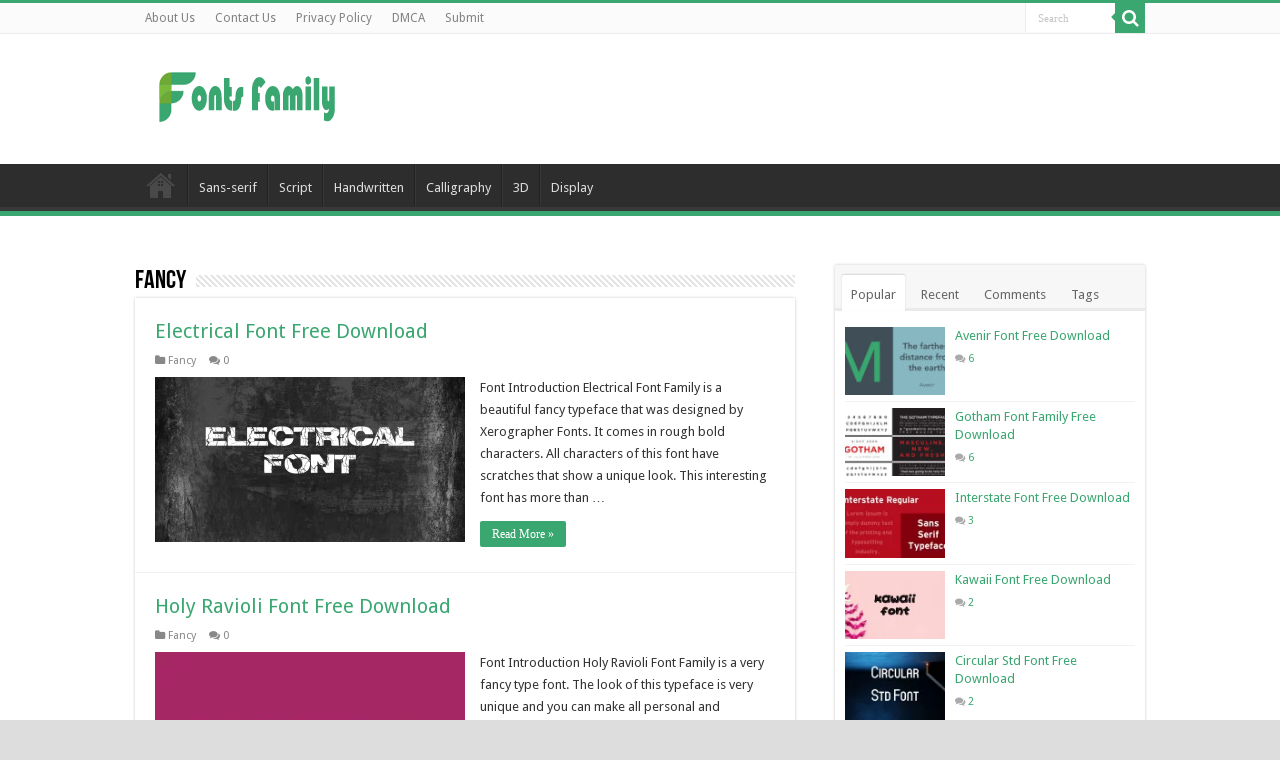

--- FILE ---
content_type: text/html; charset=utf-8
request_url: https://www.google.com/recaptcha/api2/aframe
body_size: 267
content:
<!DOCTYPE HTML><html><head><meta http-equiv="content-type" content="text/html; charset=UTF-8"></head><body><script nonce="KSDKKjV8kuulgNk8AuPQnA">/** Anti-fraud and anti-abuse applications only. See google.com/recaptcha */ try{var clients={'sodar':'https://pagead2.googlesyndication.com/pagead/sodar?'};window.addEventListener("message",function(a){try{if(a.source===window.parent){var b=JSON.parse(a.data);var c=clients[b['id']];if(c){var d=document.createElement('img');d.src=c+b['params']+'&rc='+(localStorage.getItem("rc::a")?sessionStorage.getItem("rc::b"):"");window.document.body.appendChild(d);sessionStorage.setItem("rc::e",parseInt(sessionStorage.getItem("rc::e")||0)+1);localStorage.setItem("rc::h",'1767130463166');}}}catch(b){}});window.parent.postMessage("_grecaptcha_ready", "*");}catch(b){}</script></body></html>